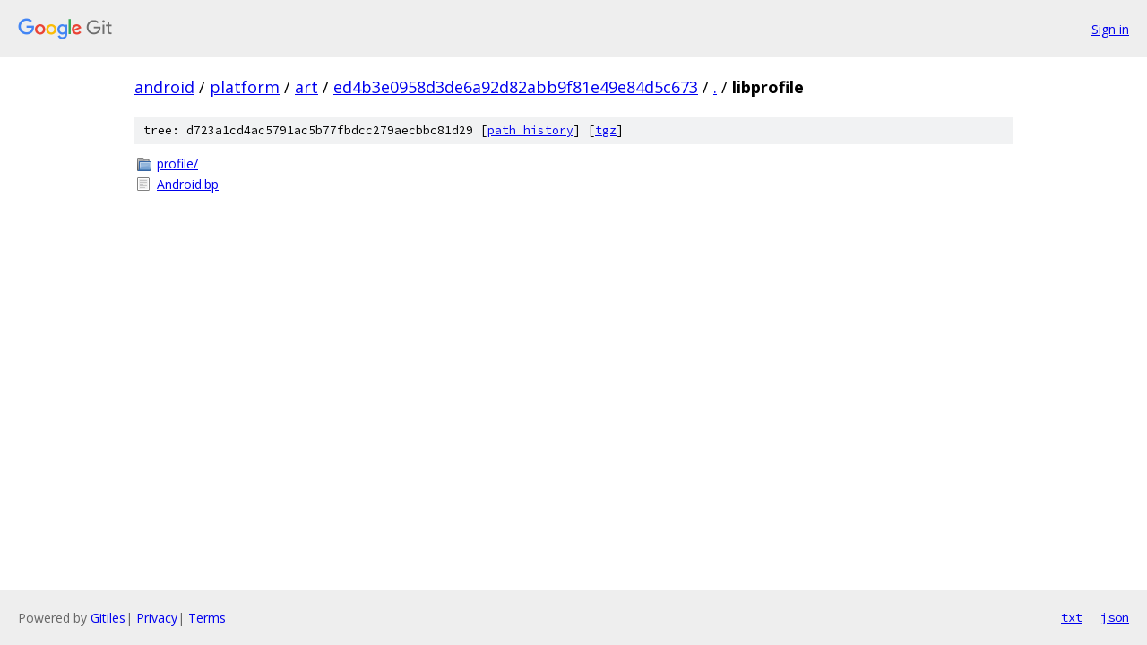

--- FILE ---
content_type: text/html; charset=utf-8
request_url: https://android.googlesource.com/platform/art/+/ed4b3e0958d3de6a92d82abb9f81e49e84d5c673/libprofile/
body_size: 704
content:
<!DOCTYPE html><html lang="en"><head><meta charset="utf-8"><meta name="viewport" content="width=device-width, initial-scale=1"><title>libprofile - platform/art - Git at Google</title><link rel="stylesheet" type="text/css" href="/+static/base.css"><!-- default customHeadTagPart --></head><body class="Site"><header class="Site-header"><div class="Header"><a class="Header-image" href="/"><img src="//www.gstatic.com/images/branding/lockups/2x/lockup_git_color_108x24dp.png" width="108" height="24" alt="Google Git"></a><div class="Header-menu"> <a class="Header-menuItem" href="https://accounts.google.com/AccountChooser?faa=1&amp;continue=https://android.googlesource.com/login/platform/art/%2B/ed4b3e0958d3de6a92d82abb9f81e49e84d5c673/libprofile">Sign in</a> </div></div></header><div class="Site-content"><div class="Container "><div class="Breadcrumbs"><a class="Breadcrumbs-crumb" href="/?format=HTML">android</a> / <a class="Breadcrumbs-crumb" href="/platform/">platform</a> / <a class="Breadcrumbs-crumb" href="/platform/art/">art</a> / <a class="Breadcrumbs-crumb" href="/platform/art/+/ed4b3e0958d3de6a92d82abb9f81e49e84d5c673">ed4b3e0958d3de6a92d82abb9f81e49e84d5c673</a> / <a class="Breadcrumbs-crumb" href="/platform/art/+/ed4b3e0958d3de6a92d82abb9f81e49e84d5c673/">.</a> / <span class="Breadcrumbs-crumb">libprofile</span></div><div class="TreeDetail"><div class="u-sha1 u-monospace TreeDetail-sha1">tree: d723a1cd4ac5791ac5b77fbdcc279aecbbc81d29 [<a href="/platform/art/+log/ed4b3e0958d3de6a92d82abb9f81e49e84d5c673/libprofile">path history</a>] <span>[<a href="/platform/art/+archive/ed4b3e0958d3de6a92d82abb9f81e49e84d5c673/libprofile.tar.gz">tgz</a>]</span></div><ol class="FileList"><li class="FileList-item FileList-item--gitTree" title="Tree - profile/"><a class="FileList-itemLink" href="/platform/art/+/ed4b3e0958d3de6a92d82abb9f81e49e84d5c673/libprofile/profile/">profile/</a></li><li class="FileList-item FileList-item--regularFile" title="Regular file - Android.bp"><a class="FileList-itemLink" href="/platform/art/+/ed4b3e0958d3de6a92d82abb9f81e49e84d5c673/libprofile/Android.bp">Android.bp</a></li></ol></div></div> <!-- Container --></div> <!-- Site-content --><footer class="Site-footer"><div class="Footer"><span class="Footer-poweredBy">Powered by <a href="https://gerrit.googlesource.com/gitiles/">Gitiles</a>| <a href="https://policies.google.com/privacy">Privacy</a>| <a href="https://policies.google.com/terms">Terms</a></span><span class="Footer-formats"><a class="u-monospace Footer-formatsItem" href="?format=TEXT">txt</a> <a class="u-monospace Footer-formatsItem" href="?format=JSON">json</a></span></div></footer></body></html>